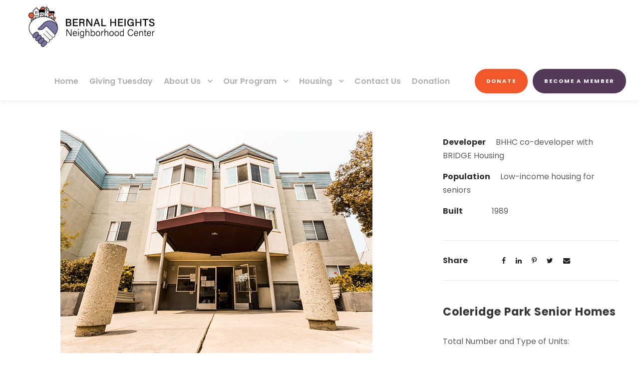

--- FILE ---
content_type: text/html; charset=utf-8
request_url: https://www.google.com/recaptcha/api2/anchor?ar=1&k=6LfmbnIaAAAAAONY93orWxIHIgIq8ctx_1Pe1duB&co=aHR0cHM6Ly9iaG5jLm9yZzo0NDM.&hl=en&v=PoyoqOPhxBO7pBk68S4YbpHZ&size=invisible&anchor-ms=20000&execute-ms=30000&cb=ku5towbhz0v0
body_size: 48738
content:
<!DOCTYPE HTML><html dir="ltr" lang="en"><head><meta http-equiv="Content-Type" content="text/html; charset=UTF-8">
<meta http-equiv="X-UA-Compatible" content="IE=edge">
<title>reCAPTCHA</title>
<style type="text/css">
/* cyrillic-ext */
@font-face {
  font-family: 'Roboto';
  font-style: normal;
  font-weight: 400;
  font-stretch: 100%;
  src: url(//fonts.gstatic.com/s/roboto/v48/KFO7CnqEu92Fr1ME7kSn66aGLdTylUAMa3GUBHMdazTgWw.woff2) format('woff2');
  unicode-range: U+0460-052F, U+1C80-1C8A, U+20B4, U+2DE0-2DFF, U+A640-A69F, U+FE2E-FE2F;
}
/* cyrillic */
@font-face {
  font-family: 'Roboto';
  font-style: normal;
  font-weight: 400;
  font-stretch: 100%;
  src: url(//fonts.gstatic.com/s/roboto/v48/KFO7CnqEu92Fr1ME7kSn66aGLdTylUAMa3iUBHMdazTgWw.woff2) format('woff2');
  unicode-range: U+0301, U+0400-045F, U+0490-0491, U+04B0-04B1, U+2116;
}
/* greek-ext */
@font-face {
  font-family: 'Roboto';
  font-style: normal;
  font-weight: 400;
  font-stretch: 100%;
  src: url(//fonts.gstatic.com/s/roboto/v48/KFO7CnqEu92Fr1ME7kSn66aGLdTylUAMa3CUBHMdazTgWw.woff2) format('woff2');
  unicode-range: U+1F00-1FFF;
}
/* greek */
@font-face {
  font-family: 'Roboto';
  font-style: normal;
  font-weight: 400;
  font-stretch: 100%;
  src: url(//fonts.gstatic.com/s/roboto/v48/KFO7CnqEu92Fr1ME7kSn66aGLdTylUAMa3-UBHMdazTgWw.woff2) format('woff2');
  unicode-range: U+0370-0377, U+037A-037F, U+0384-038A, U+038C, U+038E-03A1, U+03A3-03FF;
}
/* math */
@font-face {
  font-family: 'Roboto';
  font-style: normal;
  font-weight: 400;
  font-stretch: 100%;
  src: url(//fonts.gstatic.com/s/roboto/v48/KFO7CnqEu92Fr1ME7kSn66aGLdTylUAMawCUBHMdazTgWw.woff2) format('woff2');
  unicode-range: U+0302-0303, U+0305, U+0307-0308, U+0310, U+0312, U+0315, U+031A, U+0326-0327, U+032C, U+032F-0330, U+0332-0333, U+0338, U+033A, U+0346, U+034D, U+0391-03A1, U+03A3-03A9, U+03B1-03C9, U+03D1, U+03D5-03D6, U+03F0-03F1, U+03F4-03F5, U+2016-2017, U+2034-2038, U+203C, U+2040, U+2043, U+2047, U+2050, U+2057, U+205F, U+2070-2071, U+2074-208E, U+2090-209C, U+20D0-20DC, U+20E1, U+20E5-20EF, U+2100-2112, U+2114-2115, U+2117-2121, U+2123-214F, U+2190, U+2192, U+2194-21AE, U+21B0-21E5, U+21F1-21F2, U+21F4-2211, U+2213-2214, U+2216-22FF, U+2308-230B, U+2310, U+2319, U+231C-2321, U+2336-237A, U+237C, U+2395, U+239B-23B7, U+23D0, U+23DC-23E1, U+2474-2475, U+25AF, U+25B3, U+25B7, U+25BD, U+25C1, U+25CA, U+25CC, U+25FB, U+266D-266F, U+27C0-27FF, U+2900-2AFF, U+2B0E-2B11, U+2B30-2B4C, U+2BFE, U+3030, U+FF5B, U+FF5D, U+1D400-1D7FF, U+1EE00-1EEFF;
}
/* symbols */
@font-face {
  font-family: 'Roboto';
  font-style: normal;
  font-weight: 400;
  font-stretch: 100%;
  src: url(//fonts.gstatic.com/s/roboto/v48/KFO7CnqEu92Fr1ME7kSn66aGLdTylUAMaxKUBHMdazTgWw.woff2) format('woff2');
  unicode-range: U+0001-000C, U+000E-001F, U+007F-009F, U+20DD-20E0, U+20E2-20E4, U+2150-218F, U+2190, U+2192, U+2194-2199, U+21AF, U+21E6-21F0, U+21F3, U+2218-2219, U+2299, U+22C4-22C6, U+2300-243F, U+2440-244A, U+2460-24FF, U+25A0-27BF, U+2800-28FF, U+2921-2922, U+2981, U+29BF, U+29EB, U+2B00-2BFF, U+4DC0-4DFF, U+FFF9-FFFB, U+10140-1018E, U+10190-1019C, U+101A0, U+101D0-101FD, U+102E0-102FB, U+10E60-10E7E, U+1D2C0-1D2D3, U+1D2E0-1D37F, U+1F000-1F0FF, U+1F100-1F1AD, U+1F1E6-1F1FF, U+1F30D-1F30F, U+1F315, U+1F31C, U+1F31E, U+1F320-1F32C, U+1F336, U+1F378, U+1F37D, U+1F382, U+1F393-1F39F, U+1F3A7-1F3A8, U+1F3AC-1F3AF, U+1F3C2, U+1F3C4-1F3C6, U+1F3CA-1F3CE, U+1F3D4-1F3E0, U+1F3ED, U+1F3F1-1F3F3, U+1F3F5-1F3F7, U+1F408, U+1F415, U+1F41F, U+1F426, U+1F43F, U+1F441-1F442, U+1F444, U+1F446-1F449, U+1F44C-1F44E, U+1F453, U+1F46A, U+1F47D, U+1F4A3, U+1F4B0, U+1F4B3, U+1F4B9, U+1F4BB, U+1F4BF, U+1F4C8-1F4CB, U+1F4D6, U+1F4DA, U+1F4DF, U+1F4E3-1F4E6, U+1F4EA-1F4ED, U+1F4F7, U+1F4F9-1F4FB, U+1F4FD-1F4FE, U+1F503, U+1F507-1F50B, U+1F50D, U+1F512-1F513, U+1F53E-1F54A, U+1F54F-1F5FA, U+1F610, U+1F650-1F67F, U+1F687, U+1F68D, U+1F691, U+1F694, U+1F698, U+1F6AD, U+1F6B2, U+1F6B9-1F6BA, U+1F6BC, U+1F6C6-1F6CF, U+1F6D3-1F6D7, U+1F6E0-1F6EA, U+1F6F0-1F6F3, U+1F6F7-1F6FC, U+1F700-1F7FF, U+1F800-1F80B, U+1F810-1F847, U+1F850-1F859, U+1F860-1F887, U+1F890-1F8AD, U+1F8B0-1F8BB, U+1F8C0-1F8C1, U+1F900-1F90B, U+1F93B, U+1F946, U+1F984, U+1F996, U+1F9E9, U+1FA00-1FA6F, U+1FA70-1FA7C, U+1FA80-1FA89, U+1FA8F-1FAC6, U+1FACE-1FADC, U+1FADF-1FAE9, U+1FAF0-1FAF8, U+1FB00-1FBFF;
}
/* vietnamese */
@font-face {
  font-family: 'Roboto';
  font-style: normal;
  font-weight: 400;
  font-stretch: 100%;
  src: url(//fonts.gstatic.com/s/roboto/v48/KFO7CnqEu92Fr1ME7kSn66aGLdTylUAMa3OUBHMdazTgWw.woff2) format('woff2');
  unicode-range: U+0102-0103, U+0110-0111, U+0128-0129, U+0168-0169, U+01A0-01A1, U+01AF-01B0, U+0300-0301, U+0303-0304, U+0308-0309, U+0323, U+0329, U+1EA0-1EF9, U+20AB;
}
/* latin-ext */
@font-face {
  font-family: 'Roboto';
  font-style: normal;
  font-weight: 400;
  font-stretch: 100%;
  src: url(//fonts.gstatic.com/s/roboto/v48/KFO7CnqEu92Fr1ME7kSn66aGLdTylUAMa3KUBHMdazTgWw.woff2) format('woff2');
  unicode-range: U+0100-02BA, U+02BD-02C5, U+02C7-02CC, U+02CE-02D7, U+02DD-02FF, U+0304, U+0308, U+0329, U+1D00-1DBF, U+1E00-1E9F, U+1EF2-1EFF, U+2020, U+20A0-20AB, U+20AD-20C0, U+2113, U+2C60-2C7F, U+A720-A7FF;
}
/* latin */
@font-face {
  font-family: 'Roboto';
  font-style: normal;
  font-weight: 400;
  font-stretch: 100%;
  src: url(//fonts.gstatic.com/s/roboto/v48/KFO7CnqEu92Fr1ME7kSn66aGLdTylUAMa3yUBHMdazQ.woff2) format('woff2');
  unicode-range: U+0000-00FF, U+0131, U+0152-0153, U+02BB-02BC, U+02C6, U+02DA, U+02DC, U+0304, U+0308, U+0329, U+2000-206F, U+20AC, U+2122, U+2191, U+2193, U+2212, U+2215, U+FEFF, U+FFFD;
}
/* cyrillic-ext */
@font-face {
  font-family: 'Roboto';
  font-style: normal;
  font-weight: 500;
  font-stretch: 100%;
  src: url(//fonts.gstatic.com/s/roboto/v48/KFO7CnqEu92Fr1ME7kSn66aGLdTylUAMa3GUBHMdazTgWw.woff2) format('woff2');
  unicode-range: U+0460-052F, U+1C80-1C8A, U+20B4, U+2DE0-2DFF, U+A640-A69F, U+FE2E-FE2F;
}
/* cyrillic */
@font-face {
  font-family: 'Roboto';
  font-style: normal;
  font-weight: 500;
  font-stretch: 100%;
  src: url(//fonts.gstatic.com/s/roboto/v48/KFO7CnqEu92Fr1ME7kSn66aGLdTylUAMa3iUBHMdazTgWw.woff2) format('woff2');
  unicode-range: U+0301, U+0400-045F, U+0490-0491, U+04B0-04B1, U+2116;
}
/* greek-ext */
@font-face {
  font-family: 'Roboto';
  font-style: normal;
  font-weight: 500;
  font-stretch: 100%;
  src: url(//fonts.gstatic.com/s/roboto/v48/KFO7CnqEu92Fr1ME7kSn66aGLdTylUAMa3CUBHMdazTgWw.woff2) format('woff2');
  unicode-range: U+1F00-1FFF;
}
/* greek */
@font-face {
  font-family: 'Roboto';
  font-style: normal;
  font-weight: 500;
  font-stretch: 100%;
  src: url(//fonts.gstatic.com/s/roboto/v48/KFO7CnqEu92Fr1ME7kSn66aGLdTylUAMa3-UBHMdazTgWw.woff2) format('woff2');
  unicode-range: U+0370-0377, U+037A-037F, U+0384-038A, U+038C, U+038E-03A1, U+03A3-03FF;
}
/* math */
@font-face {
  font-family: 'Roboto';
  font-style: normal;
  font-weight: 500;
  font-stretch: 100%;
  src: url(//fonts.gstatic.com/s/roboto/v48/KFO7CnqEu92Fr1ME7kSn66aGLdTylUAMawCUBHMdazTgWw.woff2) format('woff2');
  unicode-range: U+0302-0303, U+0305, U+0307-0308, U+0310, U+0312, U+0315, U+031A, U+0326-0327, U+032C, U+032F-0330, U+0332-0333, U+0338, U+033A, U+0346, U+034D, U+0391-03A1, U+03A3-03A9, U+03B1-03C9, U+03D1, U+03D5-03D6, U+03F0-03F1, U+03F4-03F5, U+2016-2017, U+2034-2038, U+203C, U+2040, U+2043, U+2047, U+2050, U+2057, U+205F, U+2070-2071, U+2074-208E, U+2090-209C, U+20D0-20DC, U+20E1, U+20E5-20EF, U+2100-2112, U+2114-2115, U+2117-2121, U+2123-214F, U+2190, U+2192, U+2194-21AE, U+21B0-21E5, U+21F1-21F2, U+21F4-2211, U+2213-2214, U+2216-22FF, U+2308-230B, U+2310, U+2319, U+231C-2321, U+2336-237A, U+237C, U+2395, U+239B-23B7, U+23D0, U+23DC-23E1, U+2474-2475, U+25AF, U+25B3, U+25B7, U+25BD, U+25C1, U+25CA, U+25CC, U+25FB, U+266D-266F, U+27C0-27FF, U+2900-2AFF, U+2B0E-2B11, U+2B30-2B4C, U+2BFE, U+3030, U+FF5B, U+FF5D, U+1D400-1D7FF, U+1EE00-1EEFF;
}
/* symbols */
@font-face {
  font-family: 'Roboto';
  font-style: normal;
  font-weight: 500;
  font-stretch: 100%;
  src: url(//fonts.gstatic.com/s/roboto/v48/KFO7CnqEu92Fr1ME7kSn66aGLdTylUAMaxKUBHMdazTgWw.woff2) format('woff2');
  unicode-range: U+0001-000C, U+000E-001F, U+007F-009F, U+20DD-20E0, U+20E2-20E4, U+2150-218F, U+2190, U+2192, U+2194-2199, U+21AF, U+21E6-21F0, U+21F3, U+2218-2219, U+2299, U+22C4-22C6, U+2300-243F, U+2440-244A, U+2460-24FF, U+25A0-27BF, U+2800-28FF, U+2921-2922, U+2981, U+29BF, U+29EB, U+2B00-2BFF, U+4DC0-4DFF, U+FFF9-FFFB, U+10140-1018E, U+10190-1019C, U+101A0, U+101D0-101FD, U+102E0-102FB, U+10E60-10E7E, U+1D2C0-1D2D3, U+1D2E0-1D37F, U+1F000-1F0FF, U+1F100-1F1AD, U+1F1E6-1F1FF, U+1F30D-1F30F, U+1F315, U+1F31C, U+1F31E, U+1F320-1F32C, U+1F336, U+1F378, U+1F37D, U+1F382, U+1F393-1F39F, U+1F3A7-1F3A8, U+1F3AC-1F3AF, U+1F3C2, U+1F3C4-1F3C6, U+1F3CA-1F3CE, U+1F3D4-1F3E0, U+1F3ED, U+1F3F1-1F3F3, U+1F3F5-1F3F7, U+1F408, U+1F415, U+1F41F, U+1F426, U+1F43F, U+1F441-1F442, U+1F444, U+1F446-1F449, U+1F44C-1F44E, U+1F453, U+1F46A, U+1F47D, U+1F4A3, U+1F4B0, U+1F4B3, U+1F4B9, U+1F4BB, U+1F4BF, U+1F4C8-1F4CB, U+1F4D6, U+1F4DA, U+1F4DF, U+1F4E3-1F4E6, U+1F4EA-1F4ED, U+1F4F7, U+1F4F9-1F4FB, U+1F4FD-1F4FE, U+1F503, U+1F507-1F50B, U+1F50D, U+1F512-1F513, U+1F53E-1F54A, U+1F54F-1F5FA, U+1F610, U+1F650-1F67F, U+1F687, U+1F68D, U+1F691, U+1F694, U+1F698, U+1F6AD, U+1F6B2, U+1F6B9-1F6BA, U+1F6BC, U+1F6C6-1F6CF, U+1F6D3-1F6D7, U+1F6E0-1F6EA, U+1F6F0-1F6F3, U+1F6F7-1F6FC, U+1F700-1F7FF, U+1F800-1F80B, U+1F810-1F847, U+1F850-1F859, U+1F860-1F887, U+1F890-1F8AD, U+1F8B0-1F8BB, U+1F8C0-1F8C1, U+1F900-1F90B, U+1F93B, U+1F946, U+1F984, U+1F996, U+1F9E9, U+1FA00-1FA6F, U+1FA70-1FA7C, U+1FA80-1FA89, U+1FA8F-1FAC6, U+1FACE-1FADC, U+1FADF-1FAE9, U+1FAF0-1FAF8, U+1FB00-1FBFF;
}
/* vietnamese */
@font-face {
  font-family: 'Roboto';
  font-style: normal;
  font-weight: 500;
  font-stretch: 100%;
  src: url(//fonts.gstatic.com/s/roboto/v48/KFO7CnqEu92Fr1ME7kSn66aGLdTylUAMa3OUBHMdazTgWw.woff2) format('woff2');
  unicode-range: U+0102-0103, U+0110-0111, U+0128-0129, U+0168-0169, U+01A0-01A1, U+01AF-01B0, U+0300-0301, U+0303-0304, U+0308-0309, U+0323, U+0329, U+1EA0-1EF9, U+20AB;
}
/* latin-ext */
@font-face {
  font-family: 'Roboto';
  font-style: normal;
  font-weight: 500;
  font-stretch: 100%;
  src: url(//fonts.gstatic.com/s/roboto/v48/KFO7CnqEu92Fr1ME7kSn66aGLdTylUAMa3KUBHMdazTgWw.woff2) format('woff2');
  unicode-range: U+0100-02BA, U+02BD-02C5, U+02C7-02CC, U+02CE-02D7, U+02DD-02FF, U+0304, U+0308, U+0329, U+1D00-1DBF, U+1E00-1E9F, U+1EF2-1EFF, U+2020, U+20A0-20AB, U+20AD-20C0, U+2113, U+2C60-2C7F, U+A720-A7FF;
}
/* latin */
@font-face {
  font-family: 'Roboto';
  font-style: normal;
  font-weight: 500;
  font-stretch: 100%;
  src: url(//fonts.gstatic.com/s/roboto/v48/KFO7CnqEu92Fr1ME7kSn66aGLdTylUAMa3yUBHMdazQ.woff2) format('woff2');
  unicode-range: U+0000-00FF, U+0131, U+0152-0153, U+02BB-02BC, U+02C6, U+02DA, U+02DC, U+0304, U+0308, U+0329, U+2000-206F, U+20AC, U+2122, U+2191, U+2193, U+2212, U+2215, U+FEFF, U+FFFD;
}
/* cyrillic-ext */
@font-face {
  font-family: 'Roboto';
  font-style: normal;
  font-weight: 900;
  font-stretch: 100%;
  src: url(//fonts.gstatic.com/s/roboto/v48/KFO7CnqEu92Fr1ME7kSn66aGLdTylUAMa3GUBHMdazTgWw.woff2) format('woff2');
  unicode-range: U+0460-052F, U+1C80-1C8A, U+20B4, U+2DE0-2DFF, U+A640-A69F, U+FE2E-FE2F;
}
/* cyrillic */
@font-face {
  font-family: 'Roboto';
  font-style: normal;
  font-weight: 900;
  font-stretch: 100%;
  src: url(//fonts.gstatic.com/s/roboto/v48/KFO7CnqEu92Fr1ME7kSn66aGLdTylUAMa3iUBHMdazTgWw.woff2) format('woff2');
  unicode-range: U+0301, U+0400-045F, U+0490-0491, U+04B0-04B1, U+2116;
}
/* greek-ext */
@font-face {
  font-family: 'Roboto';
  font-style: normal;
  font-weight: 900;
  font-stretch: 100%;
  src: url(//fonts.gstatic.com/s/roboto/v48/KFO7CnqEu92Fr1ME7kSn66aGLdTylUAMa3CUBHMdazTgWw.woff2) format('woff2');
  unicode-range: U+1F00-1FFF;
}
/* greek */
@font-face {
  font-family: 'Roboto';
  font-style: normal;
  font-weight: 900;
  font-stretch: 100%;
  src: url(//fonts.gstatic.com/s/roboto/v48/KFO7CnqEu92Fr1ME7kSn66aGLdTylUAMa3-UBHMdazTgWw.woff2) format('woff2');
  unicode-range: U+0370-0377, U+037A-037F, U+0384-038A, U+038C, U+038E-03A1, U+03A3-03FF;
}
/* math */
@font-face {
  font-family: 'Roboto';
  font-style: normal;
  font-weight: 900;
  font-stretch: 100%;
  src: url(//fonts.gstatic.com/s/roboto/v48/KFO7CnqEu92Fr1ME7kSn66aGLdTylUAMawCUBHMdazTgWw.woff2) format('woff2');
  unicode-range: U+0302-0303, U+0305, U+0307-0308, U+0310, U+0312, U+0315, U+031A, U+0326-0327, U+032C, U+032F-0330, U+0332-0333, U+0338, U+033A, U+0346, U+034D, U+0391-03A1, U+03A3-03A9, U+03B1-03C9, U+03D1, U+03D5-03D6, U+03F0-03F1, U+03F4-03F5, U+2016-2017, U+2034-2038, U+203C, U+2040, U+2043, U+2047, U+2050, U+2057, U+205F, U+2070-2071, U+2074-208E, U+2090-209C, U+20D0-20DC, U+20E1, U+20E5-20EF, U+2100-2112, U+2114-2115, U+2117-2121, U+2123-214F, U+2190, U+2192, U+2194-21AE, U+21B0-21E5, U+21F1-21F2, U+21F4-2211, U+2213-2214, U+2216-22FF, U+2308-230B, U+2310, U+2319, U+231C-2321, U+2336-237A, U+237C, U+2395, U+239B-23B7, U+23D0, U+23DC-23E1, U+2474-2475, U+25AF, U+25B3, U+25B7, U+25BD, U+25C1, U+25CA, U+25CC, U+25FB, U+266D-266F, U+27C0-27FF, U+2900-2AFF, U+2B0E-2B11, U+2B30-2B4C, U+2BFE, U+3030, U+FF5B, U+FF5D, U+1D400-1D7FF, U+1EE00-1EEFF;
}
/* symbols */
@font-face {
  font-family: 'Roboto';
  font-style: normal;
  font-weight: 900;
  font-stretch: 100%;
  src: url(//fonts.gstatic.com/s/roboto/v48/KFO7CnqEu92Fr1ME7kSn66aGLdTylUAMaxKUBHMdazTgWw.woff2) format('woff2');
  unicode-range: U+0001-000C, U+000E-001F, U+007F-009F, U+20DD-20E0, U+20E2-20E4, U+2150-218F, U+2190, U+2192, U+2194-2199, U+21AF, U+21E6-21F0, U+21F3, U+2218-2219, U+2299, U+22C4-22C6, U+2300-243F, U+2440-244A, U+2460-24FF, U+25A0-27BF, U+2800-28FF, U+2921-2922, U+2981, U+29BF, U+29EB, U+2B00-2BFF, U+4DC0-4DFF, U+FFF9-FFFB, U+10140-1018E, U+10190-1019C, U+101A0, U+101D0-101FD, U+102E0-102FB, U+10E60-10E7E, U+1D2C0-1D2D3, U+1D2E0-1D37F, U+1F000-1F0FF, U+1F100-1F1AD, U+1F1E6-1F1FF, U+1F30D-1F30F, U+1F315, U+1F31C, U+1F31E, U+1F320-1F32C, U+1F336, U+1F378, U+1F37D, U+1F382, U+1F393-1F39F, U+1F3A7-1F3A8, U+1F3AC-1F3AF, U+1F3C2, U+1F3C4-1F3C6, U+1F3CA-1F3CE, U+1F3D4-1F3E0, U+1F3ED, U+1F3F1-1F3F3, U+1F3F5-1F3F7, U+1F408, U+1F415, U+1F41F, U+1F426, U+1F43F, U+1F441-1F442, U+1F444, U+1F446-1F449, U+1F44C-1F44E, U+1F453, U+1F46A, U+1F47D, U+1F4A3, U+1F4B0, U+1F4B3, U+1F4B9, U+1F4BB, U+1F4BF, U+1F4C8-1F4CB, U+1F4D6, U+1F4DA, U+1F4DF, U+1F4E3-1F4E6, U+1F4EA-1F4ED, U+1F4F7, U+1F4F9-1F4FB, U+1F4FD-1F4FE, U+1F503, U+1F507-1F50B, U+1F50D, U+1F512-1F513, U+1F53E-1F54A, U+1F54F-1F5FA, U+1F610, U+1F650-1F67F, U+1F687, U+1F68D, U+1F691, U+1F694, U+1F698, U+1F6AD, U+1F6B2, U+1F6B9-1F6BA, U+1F6BC, U+1F6C6-1F6CF, U+1F6D3-1F6D7, U+1F6E0-1F6EA, U+1F6F0-1F6F3, U+1F6F7-1F6FC, U+1F700-1F7FF, U+1F800-1F80B, U+1F810-1F847, U+1F850-1F859, U+1F860-1F887, U+1F890-1F8AD, U+1F8B0-1F8BB, U+1F8C0-1F8C1, U+1F900-1F90B, U+1F93B, U+1F946, U+1F984, U+1F996, U+1F9E9, U+1FA00-1FA6F, U+1FA70-1FA7C, U+1FA80-1FA89, U+1FA8F-1FAC6, U+1FACE-1FADC, U+1FADF-1FAE9, U+1FAF0-1FAF8, U+1FB00-1FBFF;
}
/* vietnamese */
@font-face {
  font-family: 'Roboto';
  font-style: normal;
  font-weight: 900;
  font-stretch: 100%;
  src: url(//fonts.gstatic.com/s/roboto/v48/KFO7CnqEu92Fr1ME7kSn66aGLdTylUAMa3OUBHMdazTgWw.woff2) format('woff2');
  unicode-range: U+0102-0103, U+0110-0111, U+0128-0129, U+0168-0169, U+01A0-01A1, U+01AF-01B0, U+0300-0301, U+0303-0304, U+0308-0309, U+0323, U+0329, U+1EA0-1EF9, U+20AB;
}
/* latin-ext */
@font-face {
  font-family: 'Roboto';
  font-style: normal;
  font-weight: 900;
  font-stretch: 100%;
  src: url(//fonts.gstatic.com/s/roboto/v48/KFO7CnqEu92Fr1ME7kSn66aGLdTylUAMa3KUBHMdazTgWw.woff2) format('woff2');
  unicode-range: U+0100-02BA, U+02BD-02C5, U+02C7-02CC, U+02CE-02D7, U+02DD-02FF, U+0304, U+0308, U+0329, U+1D00-1DBF, U+1E00-1E9F, U+1EF2-1EFF, U+2020, U+20A0-20AB, U+20AD-20C0, U+2113, U+2C60-2C7F, U+A720-A7FF;
}
/* latin */
@font-face {
  font-family: 'Roboto';
  font-style: normal;
  font-weight: 900;
  font-stretch: 100%;
  src: url(//fonts.gstatic.com/s/roboto/v48/KFO7CnqEu92Fr1ME7kSn66aGLdTylUAMa3yUBHMdazQ.woff2) format('woff2');
  unicode-range: U+0000-00FF, U+0131, U+0152-0153, U+02BB-02BC, U+02C6, U+02DA, U+02DC, U+0304, U+0308, U+0329, U+2000-206F, U+20AC, U+2122, U+2191, U+2193, U+2212, U+2215, U+FEFF, U+FFFD;
}

</style>
<link rel="stylesheet" type="text/css" href="https://www.gstatic.com/recaptcha/releases/PoyoqOPhxBO7pBk68S4YbpHZ/styles__ltr.css">
<script nonce="un3DKeFSl4FwtIOzyGih0w" type="text/javascript">window['__recaptcha_api'] = 'https://www.google.com/recaptcha/api2/';</script>
<script type="text/javascript" src="https://www.gstatic.com/recaptcha/releases/PoyoqOPhxBO7pBk68S4YbpHZ/recaptcha__en.js" nonce="un3DKeFSl4FwtIOzyGih0w">
      
    </script></head>
<body><div id="rc-anchor-alert" class="rc-anchor-alert"></div>
<input type="hidden" id="recaptcha-token" value="[base64]">
<script type="text/javascript" nonce="un3DKeFSl4FwtIOzyGih0w">
      recaptcha.anchor.Main.init("[\x22ainput\x22,[\x22bgdata\x22,\x22\x22,\[base64]/[base64]/MjU1Ong/[base64]/[base64]/[base64]/[base64]/[base64]/[base64]/[base64]/[base64]/[base64]/[base64]/[base64]/[base64]/[base64]/[base64]/[base64]\\u003d\x22,\[base64]\\u003d\x22,\x22Zgliw6ZELmHCm8OoFcOHwqzDo8KMw5/Doxgow5vCs8KHwpILw6jChxLCm8OIwqTCkMKDwqcsGyXCsGViasOuZsKaaMKCAMOeXsO7w7pQEAXDhsKWbMOWbwF3A8Kqw6YLw63ChMKawqcww7PDmcO7w7/DnmdsQwZKVDxAAS7Dl8OZw7DCrcO8WSxEABPCtMKGKkhpw75ZTGJYw7QCaS9YEsKHw7/CogQzaMOmW8OxY8K2w5txw7PDrTFqw5vDpsOES8KWFcKeCcO/[base64]/[base64]/CvcOGD8O9w5VrwookaMOvwpjDt8KmaT/CjTd1w4nDmSnDklcuwrRUw4bCr08uVT4mw5HDum9RwpLDpMK0w4ICwrELw5DCk8KTVDQxATLDm39ZYsOHKMO0R0rCnMOYQkp2w7jDjsOPw7nCl1PDhcKJfk4MwoFzwo3CvETDksOsw4PCrsKNwrjDvsK7wr1WdcKaPEJ/wpckemRhw7cqwq7CqMOLw4dzB8KNcMODDMK/OVfChWzDkQMtw4TCjMOzbjoEQmrDixIgL2PCkMKYT1LDijnDlXzCgmoNw6JabD/Cs8OTWcKNw7PCpMK1w5XCgF8/JMKPbSHDocKDw5/CjyHCjxDClsOyacOHVcKNw4NLwr/CuDNKBnhBw517wpxKGndwQkhnw4I3w4tMw53DpkgWC1LCl8K3w6tyw6wBw6zCn8KawqPDisKqc8OPeCdew6RQwqsuw6EGw6IXwpvDkQnCrEnCm8Ovw6p5OGhUwrnDmsKGYMO7VVoTwq8SNBMWQ8OxYQcTfMOuPsOsw7PDl8KXUm/Ci8K7TSkaCFN8w4nCrwnDp1vDpXYLRsKgcwHCqGo8a8K3EMOlMcOIw6/DtsK1FmA5w7TCgMOyw58pTxFsBHPCqg8jw7HCtMK3a0rDmVBpLzjDg0nDjsKZNylZNBLDhVhaw68swr7CqMO7worDtyfDq8KzNcO5w4fCiwE7wp/CgEzDi2YnalXDtyB+wq4FLcOPw48Fw7hfwo4Ew7Q2w4B4F8O9w4Mrw5TDpx8WORPCv8KGbsOpJcOvw6A9KMOlJXHCkXQewo/CvA3Crlh9wqEbw7QIWgQSAjjChivDssOgKMO2DDLDjcKgw6dVUCZcw7XCkMKeW3/DnwR+w7rCk8KhwqPCusKHccOcVm1BazBFwpxfwrRLw493wrfCtUbDtkzDkwZfw6rDoX9/w4xcfFIBwqbCtAHDq8OfOwZlF37CnkbCn8KSGGzCgcOhw5hABh0Cwo5PZcKSDcKHwoN6w4MBaMOsRMKqwplEwoPCoVDCucKTwr4cFMKHw4ZmVlnCi0psE8OfccOYKMOwUcKBWS/Dlj3Di0rDhkPDhxjDpcOGw6hmwr9Ow5XCr8K9w4XDkllow6QyBcOTwqzCi8Ktwq/Cpzw6LMKifcKzw4cSEgTDp8Oowo0IUcKwasOwZFvDgsO4w6QiTxNQTRfDmxDDtsK1Y0DDoVlsw4rCkTnDnwrDmsK5EFXDvWHCrMOnf2wbwoUFw5oZesOpVEYEw6HCuyTChcK+MQzDg1jCgmt6wq/DrRfCkMOxwqXDvh1nacOmCsKDw400b8KYw6FBWMKZwqvDpwVFaX5gKG7DpTFTwrUdQXIUbV0cw7w0w7HDgwFqY8OqLh/Ciw3CuEPDo8KqNcOiw5dxWGMcwqImBkszQMKhU20vw4/DrQRCw69IFsKTbDYUM8KQw7DDosOMwozCnMO+ZsOLwqArQ8Kew5nDu8OtwpTCgWoBQzjDoUY6w4HCsm3DsjsIwrQuPMODwq/[base64]/Ds8OaDC/DgMOwwq/CosOLCn/CocKNwozCmkDDoHTDi8OFayImSMKNw4Nuw4TDjHbDu8O4IcKHfSfDlEnDrsKmGcOCAnQjw401S8Ohwq0qMMO9KxwvwqnCgsOnwoJxwpBidVzDqHsywoTDq8K/wpbDlMKowoNkBBzCmsKMDXAjwq7DosKzLwo8I8OswpDChjnDrcOLdnsuwo/CkMKfJMO0R0bCqsONw4HDtcKbw5PDiUtRw4ApcDpdw6FLenQYNlXDsMOBDkjChU/CiGnDj8OaB1LCncKdMTDCgSvCgn8HPcONwqvDqW3DukthEEHDrlfCq8KCwrpmKUkSasO2X8KLw5PDpcOiDzfDrjXDssOHMcObwrDDksKgfnLDp3HDgAVSwrHCq8OwRcOrfS5gS17CvsKsGMOYN8K/K1XCqMKbDsKeRnXDnSbDsMO9OMKCwq5pwqPCusOOwq7DijEIIVvDmEUXw6rCmMKOYcKFworDhVLCkcKHwqvDg8KLDGjCr8KVBmk9w783J2DCn8Okw6bDjcO3J1tbw64lworDhXlrwp4pTkrCmn1Rw4DDhXLDpR7DtMO0fT/DqcOHwovDo8KewqgKRDQxw4MuO8ObScOSJkDCmsK3w7TCo8OgG8KXwrAZWcKZwprCn8OpwqldJcK3AsKpaQLDuMO6wqcsw5F9wrjDgV3Di8Ovw43Cui7DkcO9wo/DksKzF8OTbGxsw5/CgjwmXcOKwr/[base64]/[base64]/DvyAVeGzDrMObwrvDvxohGGvDncKAUsKVw7UlwqTDp8K2XEzCumPDvh7CgMKfwpbDu3pHAcOMdsOAK8KDwqh6wr/CixzDicOgw49gJ8KZesKkU8KLTMKcw4Vdw7lywpp0UsOCwqTDisKBw6RmwqTDosKnw7xSwpFCwpAmw5DDoFpLw44/w6fDpcKIwofCnA3CsWPCgxLDkzjCtsOswq/DrsKnwqxGLRYyImZORCnCjgLDmcKpwrDDtcKoHMK1w7c8ambCgE1xaynDqg1AcsO1aMKcFzLCkmPDlArChFHClDLCiMOqI3paw5jDqMOwAWDCncKtasO1wrVDwr/DmcOuw47CtsKBw6fDpcKlD8OQWCbDg8K7FCsLwrzDsHvDlcO4WMOlwqx9w5/DtsOAwrwbw7LCkTEEFMO/w7ApLmQ5TkURVXArQsOJw4BEbjHDo0DCkVU/AjvCmcO0w4NEDm8xw5AheR4nCVQgw5FGw7dVwrtAwpnCqibDs0XCrx/CiwXDtRxmGG4AQ3rDpQx0QcOewqnDh1rCp8KOdsONGcORwpjDocKZOsK8w4t/[base64]/CksK1w6PDnkPDhcKqMxzCpMKOwpfDj3jDnA3DsgY1w7F8HsOMLsOIwqfCngHCrMOow65QesK6wrnCrsKdTX5pw57Dmm7Dq8K3wqhqwoIWP8KdNcKDAMOIURMVwpMnJ8KVwrbCqUTCnR9iwr/CjcKlK8OQw4QyScKTWzlMwpNrwoEmTsKqM8KQJ8Oqd2AhwpfCk8OLHnQVJnEFHyRycnLDhlsmCcODfsOewovDlsK2RjBjBcOjM3ICRMOIw73CtwkXwod9JknCj2N1XkfDqcOsw6PDs8KjASrCglFcJzvCsnnDj8ObYl7CnhQWwqLCn8KZw4/[base64]/[base64]/cCdbwoVdw7c3wozDvMO9fTxvwr9qwrFyIMOPQ8OJZcK0b2preMKPHw3Dr8OsW8KpUh9+wpDDgcOSw57DtsK+WEshw4QOFCHDr2LDkcOkC8K4woDDmjLDuMOZwrYgw5wmwqNJwqFXw6/Cjy9mw4MNcj17wpjDicKEw5bCk8KawrXDv8Kqw58hR0o+bcK3w64LQA1sOhh0KkDDuMO3wok5JMKxw4M/R8KyWlTCvzXDmcKPw6LDnXYJw7vCvSVQOMKJw5DCjX0+G8OdUCrDt8K7w5/DgsKVGcKKc8OtwrPCtzzCtyM9Qm7DocKuJsK/wofCn0zDjsKhw4BIw67CvnTCiWfCgcOcV8Oww6AtfsOkw6rDqcOUw6RTwoLCvmnCuC5kUjERF3oBTcKPcznCowrDr8OowozCnMOow6kPw7/CqwBIwrNYw7zDrMKQaBkXJcKhZsOwecOVwrPDucOmw6bCm1PClwl3OMOcCMKke8KeCMK1w6/DiGsewpjCtXlrwqEGw60ZwoTDg8Ohw6PDv1fDsVLDnMOrajnCjnzDg8KRJV0lw54/w4fCp8Oww6VWAyHCn8O1GGtfMlwhAcO5wrASwoZhNR9rw6law5zCrcOLw5nDqsOhwrBiYMKew6tFwqvDhMOVw65dacKpXybCjcOSw5RBNsOPwrfCn8KBKsOEw6gpw64Owqsrwr7CnMKHwr8LwpfCk3/[base64]/U8KHRsO7EUxwwrHClcKvH8K/WSVRUMONGy/ClMOMw5M7ewjDjFDCiBvCucOvw6fCrQTCvh/[base64]/CpU4FbVwbwq7CjTJAJsKew6/DmRrCisObw7EvLwPDq3jDnsODw4pQA1l2w5YxTmHCvxbCsMO7Y3s0wpbDvDhydVMgU0caaxHDthlBw6Q/w7hhP8Kaw7JUaMKYfsKNwqk4w6ATfVZ/[base64]/wqAtecKywpbChCbDlBkFwqnCpsKKOg7DqMOhw6MCD8KFNWTDgWPDu8Oew6TChTDCnMOBAzrDgTDCmiBwYcOVw6hQw4Rnw7YxwrQgw6t/[base64]/Cv8K+RlQiwppWRjfCpsOHwrJswq57wofCokbCrcKsFxXCkSVUf8OxYkTDp3AbXMKfw5RGFkJKdsOww4xMDcOGEcO/Aj5+D0rCh8ORf8OAKHnCsMOYExTCvh3ClRovw4LDsm0FZ8OdwqPDjiMyIhAaw4/DgcOMORUsM8O4KsKIw7nDvHPDnMOmaMO7wo1ywpTCjMKiwrbCogfDpQXCoMOKw6bCumDCg0bCkMKiw7k4w4RHwqNPVAwMwrnDnMKyw7ICwr/Dj8K0cMOAwrtqAsO2w5QJbn7CnnBGw6gZw7N4w7BlwozChsOtfVvCt2nCuxXCqz7CmMOYwpzCpMKPdMKSYsKdflhbwptOwpzCpz7Dr8OpN8Kjw6x1w4LDng5FbDTDrB/[base64]/CgyHCv8K9w41Hw4gEwovDpWzDh2UbwpjCtsK7woNJLMOVQsOjPinCtMKrMVcVwr9DI0sdekbCgsO/woE2c154FcK3wo3CqGvDjcKcw4l4w5RgwoTDhcKMHG0lRMKpDAvCoj3DvsOKw6p+GmfCscKRZ2HDosKJw4I6w7JvwqtUA2/DnsOKN8KddcKXU0lbwpjDgFVzLzLCk3BhJsKGI05tw4vCgsOhG0/Dr8KUP8KJw6nCscOBJsOcwqk4woPDqsK9N8Ovw6XCnMKUHcK8HFnCthHCiQwYc8KHw6LDr8OUw71ew7o4C8KXw7BJESnDliJeMsKVI8KbS0Msw6o0asKzYMKVwrLCv8KgwpV2bjXCksOwwqHCiQ3DrQnDqMK3EMKSwofCl2/[base64]/DiC7DhsK3wo7DuG/[base64]/BnNmwrsTJMKqRg3Di1h4ecK3wonDoDPCo8KywqdYQgXCkQF/IS/DrG8Aw5PDhHAww5rDlsKtZTTDhsOmw6PDsxdBJVs8w69rPUnCj04Pw5fDpMKhw5jCkwzCqsObMDPDjnvDhk5DP1s1w74PGcOBEMK3w6HDoCXDoEXDqEYjVH8bwpQhH8KKwrpswqcreAthA8OeZlDCssOBRAMFworDkEXCuUzDnjnCgk5gWkA4w6Fsw4HDo3vCgl/Dj8OlwrE6w5fCkwQINQsMwqPDvGRMJidzOBvCvMOfw587w60hw4s2GsKWBcKRw4hawoxtQnHCqMOLw7Bcw7jCvzMqwpYeYMKww4bDjsKLfcK9E2bDpcKFw7bDjCJ9cWwuwrYNS8KOA8K0UB/CtcOvw43DjcObIMOHIEMIN0gCwq3DqTs4w6PDrl7DmH0kwpvDlcOqwqjDkHHDrcOAHR9MMMOzw4XDhV9Ww7zDh8ObwojDgcKaPxnCt0x3Ax5EVCzDjn/ClnbDj302wrQ0w7jDicOLfW0vw6LDvsOTw6UYX0TDs8KhFMOCdMOvA8KbwrxiLml/[base64]/Dg8OgMV7CpX4AXDHChgwNQMO/Vz7DnDcqcl3CjcKQWz3CvWASwqpsS8OIVcKkw7nDvsO+wrpzwoPCtT/[base64]/Dp0zCoCjCrsOOw7fDssONa33CqnnDhkjDgMKKQcOHJ2EbXgBIw5TCqzdDwr3DgsOKfMKyw7TDiHM/w79HeMOkwqMEY29GRSLDuErCtW0wWsO/[base64]/[base64]/Gk0mU3NXwqBLS8KRw5PCq0LCmg3DnVQGwoTCu8OMw6/CpsKpScKGRQwtwrogw4UjWMOWwolHEHRaw7MFPkodasKVwo7Cm8OCKsOIwpfCtlfCgwTCon3CkCcUC8Kfw59lwrIpw5Y8wrR4wovCtQ/DnHxOYBppRGvDv8OBW8KRRgLCusOww4UoFVpmKsO4w4gGD3dswrYAFcKBwrs1PBfCgFXCu8K/[base64]/DsVAqXMOaLcK1w4/[base64]/woMJw6nDkgcrwq1yCnwQwr7DiEnCmcOjC8Ozw6HDn8OzwpnCklnDrcKcV8OswpgywrbDrMKjw5zCncOoT8KyXiNdf8K1DHfDqkvDtMKHP8KNwo/DjMOOZl0fwrzCicKWwoAww6nChwbDlcO0w67Ds8OEw4PCmsOjw4M1EAB9PwzCqlR1w4Eqwq4GV3ZuYg/[base64]/[base64]/DucKLY8K0wrPCki1xEcOBwqspUsK/w6M4QiBxwpduw7zDs0BzU8OowqLDt8O4JsKOw5hgwog0wpBfw7twDxkXw43CiMOqVg/CoUkYW8K3NcKsbcKIw65SDD7DvsOjw7rCnMKYwrzCtRTCuhHDhyHDpDLCuQDCusKOwo3DvzvDhWdtQcOIwqDCoxPDsEzDtxpiw54Nwr/Cu8Kxw5/Dm2UfV8O0wq3Dl8K/fcKIwo/DsMKIwpTCuyZ+wpNTwrJtwqREw7LCqm5Mw5p6WFjDlsOnSivDoUvDlcOtMMO0wpFDw7gQFcOQwqHDo8KWAlDCj2Q8JH/CkT0HwoRhw6XDskh8JUDChG4BLMKbEGxTw5F+ABBPw6LDh8KoDhZ5wolrw5pKw6glZMOLc8OowofCssKlwoLDssO1w5Vyw5zDvVxUwo/DiA/[base64]/DrMKqYTPDpMKiw7jDj8K7e3s+FcKCwqXClWsgQBUPwqEkXHTCmVfCqh9xa8K0w6Mvw7HCiUnDi2fDpCDDj3HDjyLDpcK6CsKUISEPw4UzGjRHw58rw7hRAMKpNycCRncCHhInwrHCu2rDvBnCucOWwqIqwrUfwq/DjMKfw60vQsO0w5vCuMOvW3/[base64]/w7Q7w7w9w58Tw7wqXEJwNsKxEsKlwpocMEDDmTTDmMOTaCc2DsKoFFJ7w4kNw7fDlsKgw6XCjsK3LMKtTcOSXVLDg8K0D8KMw5/CnMO0KcOewpfCoAXDnl/[base64]/Din/Ci2rDl1rDncKFNxDClEMSUMKqTmDCi8OWw41KGiVSIkRjLMKXw7XDqMOebW3DkxZMJywNI3TDrHx9ZAQHQiMMWcKnMGPDk8K0JcO8wr7CjsKHOGZ9aTTCocKbSMK4w4rDgHvDkHvDusOfwrrClQ5sIsKkw6TDkA/ClDTCv8KVw4DCmcKZY0YoJkrDtwMdXTFGNcO+wo/CqV5nQmRdeQPCjcKTE8OpQ8O+EsKePsOLwpV5KQfDocO4HwrDu8KLwpsVNcOawpRUw6rCsnpfwqnDq0s+O8OvcsOIQcOLRgfCsVTDkR51wo/DjxDCllQMGl/DhsK3LcO8bWzDpHtAasKowrtKcR/DtyYIwolEw5zDnsO/[base64]/DucKGw7EIJsKfKMKCGcKzw4BgDcK+w73DtMOnWsKAw7bDg8OyG0rDp8K/w5Y6SG7Co2/CuA05TMOnWEliw6jCll/DjMOmP0DDkENTw7ITwq3CgsKIwo7CnMKydSfCtQ/CpMKJwqrCqsO9eMOFw6kYwrDCh8KYJEthbxEPWcKvwqvDmljDvgXDsj0Uw59/w7XDl8O8VsKeJFPCr14rJcOZwqzChXNrAFEZwpTDkThEw55SZWfDuUzCpVpYO8Obw6fCmsKSw5I3GGnDh8OxwoLDlsOPPcOOTMODc8K7w4HDrGvDohzDjcOFF8KmEA/Cqm1GPcOTwrkfAcOhwqccWcKowo56w45QVsOewo7DosKOSwBwwqfCk8KEXDHDhUTDu8OXSyPCmTkTeytDw7/[base64]/Ci2PDqGnDm8OrwrsydcKOWcKFMA7CkQofw5PCpsObwr19wrvDpcKTwp/[base64]/[base64]/w5/CqQshwqpiw61uEcOmwobCjMOcwoLCicKhfGY3wrzCo8KGXjfDi8K9w6IOw6DCucOEw49Va3DDlsKNHSLCpsKLwrhldhdyw5hLPcOiw6fCuMONRXg/[base64]/e3kRKcKnwoLDgW7Cj8Opw5XDjV/DhsOdSy7DqhFCwr9Rw4ZowoLCtcK/wocIEcK2RBLCvyLCpxbDhB3Dh1o9w5/DvMKgAQZJw4cGZMKtwq4pesO2XX9iQMOrHcOcRsO3wq3CkWLCq143LcOoNzTCvcKEwpTDj3B+wpJFOMOkMcOrwq7DhDhYwpHDvTR2w73CqcO4wojDhcO8wq/CpXTDkGx7w4HCkEvCk8K1JWE9w5zCs8KeJCfDqsOawoQ4Gk/[base64]/wpc9w4rDqcOIwoLDlcKiw686EcKiw5PCnmTDqsOcUlHCnU/CtcOHQCHCu8KfSEHCncOLwrM/[base64]/ChH1dwpPDpAsnTFbCl3IKwoTDl1LDqE/DnsKuWEQow6bCpzjDoj/DoMOzw7fCosOcw5JFwp16ORjDsX9Jw6bCoMKhJMOewqHCuMKFwqUPHcOkQ8K7wrRqw7ggETNyTFPDusOew47DlSvCpEjDknbDtkIjZl82dS/Dq8K6d2Afw7TDpMKIwpNjYcOLwoBXVAjCjkMKw73CnMOXw5bDjnwtRy3CoF14wpsNEMKGwrHCuyjDjMO4wrQAw740w4lww7Qmwp3Du8Ohw5nCkcOZC8KOw5ZMwo3ClhkbV8OTKsKPw6DDjMKZwpjCmMKpNsKbw5bChxRVwrFDwrFJXj/DsEDCnjlSeXcmw6tbNMK9KsKEw49kNMKeP8KIbCQpw5DCoMKOw7/[base64]/[base64]/DqjzCk8OnR2F2woUNCkXDtMKoB8O/w5A/w7dOw6DDt8K7w69Ew63Ci8OIw67Di29HVRXCr8K/wpnDjlRKw7Zqw6jCvHlnwqvClAnDosKxw4Igw5vCr8OFw6AUesOdXMKmwobDmsOuwrNJd28yw51Ww7zCoz/CgCMtZR0WKFzCisKIc8KZwoljE8OrBcKZHDp7JsOiCDpYwppYw6dDaMOoCcKjwq7Ci2LDoD4iNMOlwrXDjhtfScOiOsKrRFcYwqzDg8OxOxzDm8KLw7ZnbhnDucOvw4tTSsO/alDDjwNQwqovwo7Dl8OhXcO3wo7CicKkwrvDo0N6w5LCtsKYNDHDocOvw4B9csKOFikuD8KSQ8OXw5nDtHAnJ8OIa8Ovw4zCkAbCpsO8Y8ONLinDjcK4LMK5w70feggwa8KRG8Ohw7/CpcKHw6hyUMKFVcOGw7ptw5rDicOYPH3DjzUawpV1FVRUw7nCkgLDtsOWR3JLwosmOmbDh8OWwojCncOtw67Ct8O7wrPCtwZCwqPCq13CnsKqwpUyWxTDusOUwqzDvsO7woFFwofDsyspTTnDhRbCpAwjbWbDqQUPwpfClgsEB8OHDnJXS8K4wobDjcOZw7/Dgls5eMKRF8OyH8KAw4AJDcKRBsKfworCiFnCpcO0wq9dwr/CgT4HBFTDlMOJwqFUHmAJw7ZUw58CbMK9w7TCkXoSw5YFDlHDp8KQw7FOw57Dh8KoQ8K5dXVvBh5TbcO+woDCj8KxYR5Dw6EEw7DDvcOsw5Nww4DDticFw5TCtjrCmnLCtsKmwoIJwrHCi8KfwocHw4fCjMKdw7jDhsOse8O0NDvDjko0w5/[base64]/w68kVztpwpVWIxcYw7LCscKiw4DDmcKew4fCnsK0w6V0PcOJwoHCjMKmw4BkZXDDk14lFgECw48rw6JEwq/CtHbCok4zKyPDicOvUFHCrg3DpcKzEAHCnsKhw4TCuMOiAmJrClBZDMKyw5YmKh/CgHxpw6/DqHxJw5UNwrfDq8OcC8Omw5fDgsKvDSrCj8OFN8ONwotCwoTChsK6HWPCmEEcw6LCkFMERMK/R2lUw4jDkcOYw5DDj8OsIF7CpzEHMMO/E8KaS8OHw6pMQSvDmMOww7bDu8KiwrnCtMKIw6cvNcKswqvDscO/Yk/CmcObfcO3w44iwp3DuMKuwo5jF8Ofb8K/[base64]/[base64]/w6NrIy1fwrM4w7Qvb8KxCMKDw5ZZScO4w5XCm8O+fglewr1ww4/[base64]/[base64]/[base64]/DqsKtw5vDtsOHDHRmVVB/[base64]/Dj1nCpXfCh8OGfjtGax4ew6nDjV98CcKhwodFwrQ7wqHDjF3Dj8O1KcOAYcKmOsOQwqcIwqo+REc2Mnx7wr8Kw5ggw759QA/Dj8O5dcOewotawqHDiMOmw6bDsDkXwqTDmMKwe8KawpfCvsOsAF/CrATCq8Kvwr/DsMK2eMOUGhbCusKjwoLDrz7CsMOZCD3Do8K/c0E/w48yw5jDiGjDsXfDnsKrwogzCUHDqWDDvcK6ecOoVMOzV8OWYS3DpHNiwodvcsODHy9ecwsDwqTCl8KBHE3Do8O8w4LDgsKXBlIrZRzDmsOAfsKbYxEMJWtgwpHDmxJww47CucOcLwdrw5fDscK1w78ww5lbwpTCnhtvwrEwBjsVw5zDkcKKw5bCt0/DpUofSMKQDsOawqPCtsOGw74rI1t+QQEJFcOQScKUb8OdCVvCgcKtZ8K9LsKVwpvDnAXChwE/QUEVw7jDiMOjPSXCnMKkFWDCusKLTAPChznDnH/Dly3CssK7w7E/[base64]/CpDB2wonDuWxew6ApU8O0UMKnKwYIw6RscsO4w67CkcKrLMOjAsKAwqtjQUbCk8K2DsKucsKKY1sCwotqw7QKBMOXwrnCtsKgwooiCMK5RQwewo8/w5HCj3DDkMOCw4UswpHDgcK/DcOtLMK6b15QwoVYaXPCiMKdBnkSw7PDo8K7IcO7KinDsGzCgQtUbcKsEsK6f8OaE8KIV8KUOMO3w5XChCPCtUfDlMKsPnTDp0PDpsOoVcKhw4DDiMOcw7Y9w7TCq3knW17CvsKWw4bDsxzDvsKRwrkyBMOgLsOtaMKgw5lIw4XCjE3DjF/Dul3DpRjDiD/[base64]/CuE3DjMKHw41xb8KJw4csJ8O3XcK0wo4nDcKPw5zDlcOzUSnCt3fDjF88wrY9WlV6LSzDt3rCu8KoBD5vw4gcwopXw6/DjsKSw6wuCMKuw6VxwoI5wrnDoRDDvy/Cg8K2w7zDgkLCjsOfwqDCkwfChMOxZ8KgKA7Ctx/Co3vDisO1BFp9wpXDl8Oow4IfVl1uworCqHHDpMKfJh/CqsOjwrPCi8Kaw6jDncKjwrEnwrbCgh/CmTrCgXPDs8KuFgvDgsK/WsOGTcO9DVBrw5nCsWvDtSU0w6jCj8OTwopXHMKCLxdwG8KSw4UbwpHCo8O9GcKibhJ3woHDtHDDsU0WLTnDksOOwpNvw4cNwpXCvi/[base64]/CrcOLw5kLwoB1wrAhZMKnSsOrw6VkGCwQYAzDjFUDZsOHwoxAwrrCtsOpTcKKwqXCmMKSwr7CqMO5fcKewpRAD8Ofw4fCvcKzwrjCr8OjwqgzFcK+LcOow6TClsOMw7VNwrbCg8O+ej5/OD5mwrVTTUROw70Fw6ZXTTHCmMOww6dwwq4CYTLCr8KDaALDmEEmw6nDgMO8eCjDoycswrzDusKpw4nDt8KNwok8wrdvH2wtBMOhw5PDik/Clmd0QHDDvcK1dMKBwrjDmcKpwrfCv8OYw4LDiix3wpAFGcK/e8KHw7zCgjlGwoMZesO3MsKAwonDrsOswq9lIcKhw54dAcKKUA0Hw77CrcOVwpHDjR06S01LTcKywrHDvThSw50GUsO1w7phQ8K0wqnDvGdNwoESwqxnwrMNwpDCrXHCicK6BlnCk0DDssOEN0rCucOtTDbCjMOXU0Ygw4DCsH/Dn8OQb8KdXCLCocKIw6TDgMKUwozDplE6cn1XbsKsCnRcwp9kYMOgwrhlD1hJw53CqzkxIyJZwrbDmsOtNsOAw69uw7cnw50HwpDDt1xFJRF7JD90I2TCmcOJHQg1Ik/CvWHDlgPDsMOaPURXF0AxRcKvwoLDgXh+OBwBw73CvsOlYcO0w70KMMO6PVwzNl/CucKQDTXCiWRpYsKOw4LCt8K3O8KRHsOVDwfDr8OZwp3ChQnDs2ZQd8KjwqfDqsOnw75Gw6Qfw5vCgkfDkTdzIcOpwoTCkcKADxRgRcKJw6lSw7vDolvDvMO6TmsYwpAWwqxsQcKiCAE0Q8OISsKxwqLCmkBawqtFw77Doz8Uw585w7/[base64]/CkQ5qFMOTD2XDrsKwC8KHaHrCtsOIG8OBeknDpsOuVVzDrg3DnsOHCcKuFAnDlMKURkkLVHdVAcOQNytJw6x0AsO6w4JZw5LDgWYtw6rDl8Ksw7zCsMOHDsKqeXk3JA52VWXDoMK8Ikl6UcKjannDs8Kaw4bCtTcIw4/Cs8KpZDMAw68uCcKIJsKdBALDhMKcw6RrSUzDn8OTbsKNwoxjw4nDuCHClhrDmiV1w7pMw7nDuMKvwqFPPyrDj8OowojCpQt5w4jCuMKXKcK8woXCuTzDlsK7wqPDssKDw7/DlsKawrTClFzDvMO2wrlmfQBWwrLDpsOZw7LDjxg7OGzCvnhfc8KeLsOhwovDq8KjwqsIwr5PCMODbizCkjzDnF/Ci8OSPcOow79RCcOnW8OmwpvCv8O7A8Ohb8Kzw5HCqVVrLMKedG/[base64]/YsOxLTdAfTFBIMK4w6nCiAXCk8O5w47Duy3CsMK0wp1vGUbDu8OnAsKNLzVCw5NKw5TCv8KAwrPDscOsw59lD8Ojw4NQKsODI0w4bnLCiSjCqBzDiMOYwq/CgcKyw5LCkF5Yb8O7QyrCssKww6ZxZGPDuR/[base64]/DqhhgcUHCrcO2VcODwpjCrMOGwo1OLFvDusOww6PCr8K/[base64]/CtsO9wqo6A8K3YcOjwoR+Wg9YMgUJDcKdwqdmwp/DmVQwwqrDgUg6d8K9OsKIf8KCfMKAw41SC8Kgw4Y0wqnDmg4UwoMxFcK6wqo3MjlAwpIeIHXClWt3wphzCcOKw67DrsK2PXQcwrNMDCHCihLDqMKWw7INwqR5wpHCtgfCsMOOwr/[base64]/[base64]/EBAuwrnDhcO1AyHDoUZNQcO2PXfDlsKfwox7O8KOwo9Aw67Do8OZFhgzw6nCo8KJGVgrw7LDsgbCm17Cs8ODEcOEPCcwwoXDpCXCsgHDqS9rw6JTMcOowr/[base64]/CtcKHG2vCusOPKsOXw7HCl8Ohw5TDsMKhwrvCkRVBwqUkJ8Oyw4EVw7NVwrzCu1fDisOkLTjDt8OnKEPDncOVLiFmLcKLa8KtwqXDv8Oyw6nDqx0wdHPCssKAwrE5w4jDkEzClMOow6XDlMOywqM+w6fDocKTZAbDlxl+Ej7DpCpjw793A37Dth7CssK2VB/[base64]/wq9ywo8nw7LDvMOfwohecnLClcO7wp5VwrU0DcONQsOlw5/DhgcJfcOgPMOxw6vCncKEF3xEw6XCniDCvBLCjRZJG0MqThnDmsKpSCElwrDCg0/Cr3fCsMKewqTDmcK5cjTCiwzCmT5NT3TCpAPCnRnCu8ONHTrDk8KRw4nDtFNkw41vw4zCjR/[base64]/Dnz9JwoHCisK0w5Rkw4daSMK0TTRPBUZPA8KFOsKFwpVNUVnCl8KQYG3CksOHwo/[base64]/[base64]/Dihw3wrBScA8ew4jDuirCs08JKE8ew7fDgjVbwrUhwqRTw41LOsKQw7LDqUTDksORw6LDrsOnw75NIcOGwpcew742wqIAWsODL8Ocw4nDhMO3w5/Dm2DCrMOUwofDvsKiw413VE4VwozCr0jDt8KBRD5eX8OzQStCw6LDoMOUw5TDkxFwwo4/w7h2w5zCu8KTAh9yw5TCj8KvBMOFw7dmfQ7CjsOvDRxHw6xkH8KcwrzDmhjDlkrCncO2QU3DrMOcw6rDusO4bl3CksONw78rZ0bCjMKPwpVXwpHCjVZgVmLDnyzCjsO4dBjDlMK1LUdiDcO7MsKcFcOqwqM9w5/CgRtmIMKyPcO8W8KHHMO+ZhzCrVfCgmXDhMKpOMObZMKvw5xuXMK0WcOPw6k/wpgwKn41WsKYUnTCpMOjwp/Cu8K8wr3CscO7FsOfZMOEdsKSCsKXwqEHw4HCnB7CmF9bWSvChsKsaX3Dpg88BWTDtl5YwpMwBMO8Y2zCmnM7wokRwrXCpj3DjMO5wrJSwqkpw4IpIzTDl8Oqw5xGQXh/w4XCjGjCpMO+JcOdfsO9w4DCjR5nRjxmbi7Cl1jDgXrCskrDvXAebxQ3dcKEB2HCg2PCkjPDtcK0w4PDjcKgG8O4wqUOHsKbFMKEwp3DmX7ChUocHsKswp1HBEFNG0MDPsOGHWzDgsOnw6IUw4B8wqtHPg/DhSbCgcO9w4nCrFkPw6/[base64]/DisOUw5HDtMOOw4pDw4DDncO3w4TDssOYIFlfw5RHB8ONw5HDuCjDjMOKw64Zwo5IRsOWMcOCN3bDncOWw4DDjnUfMgYww54nWcKBw7LCvMObW2Nlw6BiCcOwSm3DmMK0wpthHsOKbHnDlMKSIsKWEQoTC8KkTjQFXVAAworDj8KDB8OvwrAHYhrChT/CksKRYCglwq4oKMOrLR3DicKwXBtdw4DDusKfOlVdNMKpw4NvNgleJsK+Yw/CilbDkBdFVV/[base64]/wpgxNsOBZx/CmgtHwrVwSEfDoT/[base64]/ClsOSwoE+ZS0Nw4bCosO8w5x1w6PCs8OJw5ACTMKVGljDtgVcYHzDni3DpMOfwptSwpp0IHFjwrTCngA7XllEPMOQw4bDignDgcOOBsOxMhtzJX3ChkLCpsOzw7DCmwDCgMKxCMK2w7Ypw6fDkcKMw7JfJcOqGsO6w5rCoStiLi/DuTrCvFPCg8KfXsOTFjZjw7hKOV3CjcKkbMKGwrYDw7oXwqxHw6HDnsKJwpLCo29VDizDlMK1w63CtMOawrXDk3NqwphQwoLDqWjDmsKCecO7w4XCnMKGZMOeal8ZB8Oxwo7DvizDl8KHZMK/w4x1wqcNwrrDgMONw4vDnj/CtsKiLcOywpvDn8KLPsKxw5d1w7oww4MxEMOuwrY3woJ8dgvCpUTCosONcMOMw5nDsVXCigBGf1bDvsO7w7rDi8OOw7PDm8O6woXDsX/CoGMxwqhgw6/Dr8O2wpfCv8OLw47Co1DDp8OPAwlhSQlew7XDpRXCk8K2bsOaIMO5w4DCssOBFMOgw6nCpFfCgMOwMcOseT/Dp11awotdwoNzZ8Kywr3DvTw/[base64]/J0TCijsIB8Oef2HCvcOeXcK5dB85RlTDjsOkR2J8w6fCnFDClMO9JTPDoMKFPkFqw5R9wqwXw6k6w45pWsOPGULDlsOGDMODKDRWwp/DjhLCjcOCw4odw7xZfsOtw4RBw7BMwobDlcOow6sWHHh+wqzDoMOkeMKsfRTChRxKwqfCiMK5w60dClp3w5zDvsOGfQpHwpnDpMK+bcOAw6TDjF0gXUTDucOxVsK1w4DDogrDl8OjwobCtsKWZW1/[base64]/woLDk1bDq8OVLsKYJkAwA8OMe8KKMiLDrGfDiE5GT8KEw7LDmsKgwq3DiUvDmMOrw5PDuGTCix5rw5Qxw7wLwo1zw6zCp8KEw7PDjsKNwr0hWSAIISPCt8KowrlWCcK1HzgSw5gCwqTDpMKpwq9Bw7BewpjDk8OMw7HCgcOWwpY2HF/DumbClxlyw7xBw6NEw6LCmV4owpEuSMKKf8O1wo7CiDZycMKkJMOrwrpsw64Nw6M2w4TDlF8dwoN/bWdFCcK3f8O6w5LCsyMfWMOFIXZVJH1YERoYw5nCpMKxw65xw5hFbXcOGsKtw5NrwqwJwo7Cglppw7bCt0sjwozCogAtDwccZiRXPzJyw5VudcOuG8OyEgjDqg\\u003d\\u003d\x22],null,[\x22conf\x22,null,\x226LfmbnIaAAAAAONY93orWxIHIgIq8ctx_1Pe1duB\x22,0,null,null,null,1,[21,125,63,73,95,87,41,43,42,83,102,105,109,121],[1017145,710],0,null,null,null,null,0,null,0,null,700,1,null,0,\[base64]/76lBhnEnQkZnOKMAhmv8xEZ\x22,0,0,null,null,1,null,0,0,null,null,null,0],\x22https://bhnc.org:443\x22,null,[3,1,1],null,null,null,1,3600,[\x22https://www.google.com/intl/en/policies/privacy/\x22,\x22https://www.google.com/intl/en/policies/terms/\x22],\x22QdG8YEEtp1uQqk+MqSTzgblYpOkfpZSJJ4TJra1dCtY\\u003d\x22,1,0,null,1,1769125135251,0,0,[205],null,[114,180,242,69,102],\x22RC-LWxUS-603-ajvQ\x22,null,null,null,null,null,\x220dAFcWeA7iK0bwz41YT0h4Pl2qkivyxec-yoBlIetEgIo9agXVbDz4MQaVdSHKjX8PVC_3jjPQL7SrNUaNpiM36BP8QwtcvnCPsA\x22,1769207935149]");
    </script></body></html>

--- FILE ---
content_type: text/css
request_url: https://bhnc.org/wp-content/themes/chariti-child/style.css
body_size: -351
content:
/*
 Theme Name:   Chariti Child
 Theme URI:    http://demo.goodlayers.com/chariti
 Description:  Goodlayers Chariti Child Theme
 Author:       Goodlayers
 Author URI:   http://goodlayers.com
 Template:     chariti
 Version:      1.0.0
 License:      GNU General Public License v2 or later
 License URI:  http://www.gnu.org/licenses/gpl-2.0.html
 Tags:         light, dark, right-sidebar, responsive-layout
 Text Domain:  chariti-child

 START YOUR CHILD THEME CSS HERE
*/